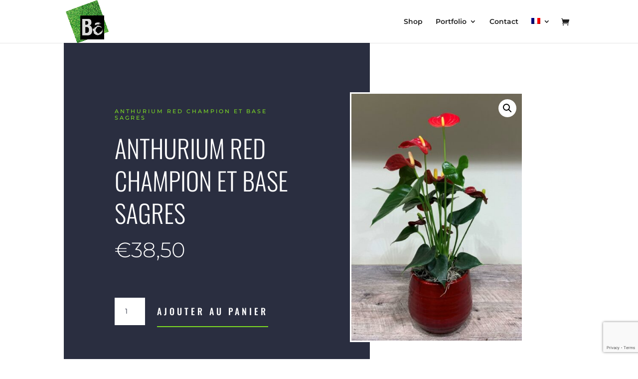

--- FILE ---
content_type: text/html; charset=utf-8
request_url: https://www.google.com/recaptcha/api2/anchor?ar=1&k=6Lc_CJYnAAAAAE7xxa8T9t3ddYCfd0lxaXvY89Qv&co=aHR0cHM6Ly9ib2Zsb3dlcnMuYmU6NDQz&hl=en&v=naPR4A6FAh-yZLuCX253WaZq&size=invisible&anchor-ms=20000&execute-ms=15000&cb=b3q0e1fsjrdf
body_size: 45107
content:
<!DOCTYPE HTML><html dir="ltr" lang="en"><head><meta http-equiv="Content-Type" content="text/html; charset=UTF-8">
<meta http-equiv="X-UA-Compatible" content="IE=edge">
<title>reCAPTCHA</title>
<style type="text/css">
/* cyrillic-ext */
@font-face {
  font-family: 'Roboto';
  font-style: normal;
  font-weight: 400;
  src: url(//fonts.gstatic.com/s/roboto/v18/KFOmCnqEu92Fr1Mu72xKKTU1Kvnz.woff2) format('woff2');
  unicode-range: U+0460-052F, U+1C80-1C8A, U+20B4, U+2DE0-2DFF, U+A640-A69F, U+FE2E-FE2F;
}
/* cyrillic */
@font-face {
  font-family: 'Roboto';
  font-style: normal;
  font-weight: 400;
  src: url(//fonts.gstatic.com/s/roboto/v18/KFOmCnqEu92Fr1Mu5mxKKTU1Kvnz.woff2) format('woff2');
  unicode-range: U+0301, U+0400-045F, U+0490-0491, U+04B0-04B1, U+2116;
}
/* greek-ext */
@font-face {
  font-family: 'Roboto';
  font-style: normal;
  font-weight: 400;
  src: url(//fonts.gstatic.com/s/roboto/v18/KFOmCnqEu92Fr1Mu7mxKKTU1Kvnz.woff2) format('woff2');
  unicode-range: U+1F00-1FFF;
}
/* greek */
@font-face {
  font-family: 'Roboto';
  font-style: normal;
  font-weight: 400;
  src: url(//fonts.gstatic.com/s/roboto/v18/KFOmCnqEu92Fr1Mu4WxKKTU1Kvnz.woff2) format('woff2');
  unicode-range: U+0370-0377, U+037A-037F, U+0384-038A, U+038C, U+038E-03A1, U+03A3-03FF;
}
/* vietnamese */
@font-face {
  font-family: 'Roboto';
  font-style: normal;
  font-weight: 400;
  src: url(//fonts.gstatic.com/s/roboto/v18/KFOmCnqEu92Fr1Mu7WxKKTU1Kvnz.woff2) format('woff2');
  unicode-range: U+0102-0103, U+0110-0111, U+0128-0129, U+0168-0169, U+01A0-01A1, U+01AF-01B0, U+0300-0301, U+0303-0304, U+0308-0309, U+0323, U+0329, U+1EA0-1EF9, U+20AB;
}
/* latin-ext */
@font-face {
  font-family: 'Roboto';
  font-style: normal;
  font-weight: 400;
  src: url(//fonts.gstatic.com/s/roboto/v18/KFOmCnqEu92Fr1Mu7GxKKTU1Kvnz.woff2) format('woff2');
  unicode-range: U+0100-02BA, U+02BD-02C5, U+02C7-02CC, U+02CE-02D7, U+02DD-02FF, U+0304, U+0308, U+0329, U+1D00-1DBF, U+1E00-1E9F, U+1EF2-1EFF, U+2020, U+20A0-20AB, U+20AD-20C0, U+2113, U+2C60-2C7F, U+A720-A7FF;
}
/* latin */
@font-face {
  font-family: 'Roboto';
  font-style: normal;
  font-weight: 400;
  src: url(//fonts.gstatic.com/s/roboto/v18/KFOmCnqEu92Fr1Mu4mxKKTU1Kg.woff2) format('woff2');
  unicode-range: U+0000-00FF, U+0131, U+0152-0153, U+02BB-02BC, U+02C6, U+02DA, U+02DC, U+0304, U+0308, U+0329, U+2000-206F, U+20AC, U+2122, U+2191, U+2193, U+2212, U+2215, U+FEFF, U+FFFD;
}
/* cyrillic-ext */
@font-face {
  font-family: 'Roboto';
  font-style: normal;
  font-weight: 500;
  src: url(//fonts.gstatic.com/s/roboto/v18/KFOlCnqEu92Fr1MmEU9fCRc4AMP6lbBP.woff2) format('woff2');
  unicode-range: U+0460-052F, U+1C80-1C8A, U+20B4, U+2DE0-2DFF, U+A640-A69F, U+FE2E-FE2F;
}
/* cyrillic */
@font-face {
  font-family: 'Roboto';
  font-style: normal;
  font-weight: 500;
  src: url(//fonts.gstatic.com/s/roboto/v18/KFOlCnqEu92Fr1MmEU9fABc4AMP6lbBP.woff2) format('woff2');
  unicode-range: U+0301, U+0400-045F, U+0490-0491, U+04B0-04B1, U+2116;
}
/* greek-ext */
@font-face {
  font-family: 'Roboto';
  font-style: normal;
  font-weight: 500;
  src: url(//fonts.gstatic.com/s/roboto/v18/KFOlCnqEu92Fr1MmEU9fCBc4AMP6lbBP.woff2) format('woff2');
  unicode-range: U+1F00-1FFF;
}
/* greek */
@font-face {
  font-family: 'Roboto';
  font-style: normal;
  font-weight: 500;
  src: url(//fonts.gstatic.com/s/roboto/v18/KFOlCnqEu92Fr1MmEU9fBxc4AMP6lbBP.woff2) format('woff2');
  unicode-range: U+0370-0377, U+037A-037F, U+0384-038A, U+038C, U+038E-03A1, U+03A3-03FF;
}
/* vietnamese */
@font-face {
  font-family: 'Roboto';
  font-style: normal;
  font-weight: 500;
  src: url(//fonts.gstatic.com/s/roboto/v18/KFOlCnqEu92Fr1MmEU9fCxc4AMP6lbBP.woff2) format('woff2');
  unicode-range: U+0102-0103, U+0110-0111, U+0128-0129, U+0168-0169, U+01A0-01A1, U+01AF-01B0, U+0300-0301, U+0303-0304, U+0308-0309, U+0323, U+0329, U+1EA0-1EF9, U+20AB;
}
/* latin-ext */
@font-face {
  font-family: 'Roboto';
  font-style: normal;
  font-weight: 500;
  src: url(//fonts.gstatic.com/s/roboto/v18/KFOlCnqEu92Fr1MmEU9fChc4AMP6lbBP.woff2) format('woff2');
  unicode-range: U+0100-02BA, U+02BD-02C5, U+02C7-02CC, U+02CE-02D7, U+02DD-02FF, U+0304, U+0308, U+0329, U+1D00-1DBF, U+1E00-1E9F, U+1EF2-1EFF, U+2020, U+20A0-20AB, U+20AD-20C0, U+2113, U+2C60-2C7F, U+A720-A7FF;
}
/* latin */
@font-face {
  font-family: 'Roboto';
  font-style: normal;
  font-weight: 500;
  src: url(//fonts.gstatic.com/s/roboto/v18/KFOlCnqEu92Fr1MmEU9fBBc4AMP6lQ.woff2) format('woff2');
  unicode-range: U+0000-00FF, U+0131, U+0152-0153, U+02BB-02BC, U+02C6, U+02DA, U+02DC, U+0304, U+0308, U+0329, U+2000-206F, U+20AC, U+2122, U+2191, U+2193, U+2212, U+2215, U+FEFF, U+FFFD;
}
/* cyrillic-ext */
@font-face {
  font-family: 'Roboto';
  font-style: normal;
  font-weight: 900;
  src: url(//fonts.gstatic.com/s/roboto/v18/KFOlCnqEu92Fr1MmYUtfCRc4AMP6lbBP.woff2) format('woff2');
  unicode-range: U+0460-052F, U+1C80-1C8A, U+20B4, U+2DE0-2DFF, U+A640-A69F, U+FE2E-FE2F;
}
/* cyrillic */
@font-face {
  font-family: 'Roboto';
  font-style: normal;
  font-weight: 900;
  src: url(//fonts.gstatic.com/s/roboto/v18/KFOlCnqEu92Fr1MmYUtfABc4AMP6lbBP.woff2) format('woff2');
  unicode-range: U+0301, U+0400-045F, U+0490-0491, U+04B0-04B1, U+2116;
}
/* greek-ext */
@font-face {
  font-family: 'Roboto';
  font-style: normal;
  font-weight: 900;
  src: url(//fonts.gstatic.com/s/roboto/v18/KFOlCnqEu92Fr1MmYUtfCBc4AMP6lbBP.woff2) format('woff2');
  unicode-range: U+1F00-1FFF;
}
/* greek */
@font-face {
  font-family: 'Roboto';
  font-style: normal;
  font-weight: 900;
  src: url(//fonts.gstatic.com/s/roboto/v18/KFOlCnqEu92Fr1MmYUtfBxc4AMP6lbBP.woff2) format('woff2');
  unicode-range: U+0370-0377, U+037A-037F, U+0384-038A, U+038C, U+038E-03A1, U+03A3-03FF;
}
/* vietnamese */
@font-face {
  font-family: 'Roboto';
  font-style: normal;
  font-weight: 900;
  src: url(//fonts.gstatic.com/s/roboto/v18/KFOlCnqEu92Fr1MmYUtfCxc4AMP6lbBP.woff2) format('woff2');
  unicode-range: U+0102-0103, U+0110-0111, U+0128-0129, U+0168-0169, U+01A0-01A1, U+01AF-01B0, U+0300-0301, U+0303-0304, U+0308-0309, U+0323, U+0329, U+1EA0-1EF9, U+20AB;
}
/* latin-ext */
@font-face {
  font-family: 'Roboto';
  font-style: normal;
  font-weight: 900;
  src: url(//fonts.gstatic.com/s/roboto/v18/KFOlCnqEu92Fr1MmYUtfChc4AMP6lbBP.woff2) format('woff2');
  unicode-range: U+0100-02BA, U+02BD-02C5, U+02C7-02CC, U+02CE-02D7, U+02DD-02FF, U+0304, U+0308, U+0329, U+1D00-1DBF, U+1E00-1E9F, U+1EF2-1EFF, U+2020, U+20A0-20AB, U+20AD-20C0, U+2113, U+2C60-2C7F, U+A720-A7FF;
}
/* latin */
@font-face {
  font-family: 'Roboto';
  font-style: normal;
  font-weight: 900;
  src: url(//fonts.gstatic.com/s/roboto/v18/KFOlCnqEu92Fr1MmYUtfBBc4AMP6lQ.woff2) format('woff2');
  unicode-range: U+0000-00FF, U+0131, U+0152-0153, U+02BB-02BC, U+02C6, U+02DA, U+02DC, U+0304, U+0308, U+0329, U+2000-206F, U+20AC, U+2122, U+2191, U+2193, U+2212, U+2215, U+FEFF, U+FFFD;
}

</style>
<link rel="stylesheet" type="text/css" href="https://www.gstatic.com/recaptcha/releases/naPR4A6FAh-yZLuCX253WaZq/styles__ltr.css">
<script nonce="y-12GJIN0O_hCa4WHDt-iQ" type="text/javascript">window['__recaptcha_api'] = 'https://www.google.com/recaptcha/api2/';</script>
<script type="text/javascript" src="https://www.gstatic.com/recaptcha/releases/naPR4A6FAh-yZLuCX253WaZq/recaptcha__en.js" nonce="y-12GJIN0O_hCa4WHDt-iQ">
      
    </script></head>
<body><div id="rc-anchor-alert" class="rc-anchor-alert"></div>
<input type="hidden" id="recaptcha-token" value="[base64]">
<script type="text/javascript" nonce="y-12GJIN0O_hCa4WHDt-iQ">
      recaptcha.anchor.Main.init("[\x22ainput\x22,[\x22bgdata\x22,\x22\x22,\[base64]/[base64]/MjU1Ok4/NToyKSlyZXR1cm4gZmFsc2U7cmV0dXJuKHE9eShtLChtLnBmPUssTj80MDI6MCkpLFYoMCxtLG0uUyksbS51KS5wdXNoKFtxVSxxLE4/[base64]/[base64]/[base64]/[base64]/[base64]/[base64]/[base64]\\u003d\\u003d\x22,\[base64]\x22,\x22w5DDgCoFRkAtwo/DucOcA8OKLlVADMOJwrzDgsKEw7ZSw4zDp8KaOTPDkEpSYyMYesOQw6ZOwqjDvlTDpcKIF8ORWMODWFhAwoZZeQJ4QHFZwo01w7LDmMKgO8KKwoDDpF/ChsOkEMOOw5thw58dw4AKSFx+Vy/[base64]/HcKXwpZSw5ZoKVLChcObwpfCu8OuwqDDv8ObwqXDu3rCn8Klw7BSw7I6w7rDvFLCowvCpDgASMOSw5Rnw53DlAjDrWPCtSMlIGjDjkrDonoXw506cV7CuMOEw6HDrMOxwp1tHMOuIcOAP8OTUcKtwpU2w6YzEcObw6M/wp/DvkMCPsONbMOmB8KlKyfCsMK8EyXCq8KnwqfChUTCqkouQ8Ogwp/CizwSTxJvwqjCk8Oowp4ow4Ycwq3CkDUMw4/Dg8OKwqgSFEnDmMKwLWlZDXDDnMKfw5Ucw5ddCcKEZXbCnEIyTcK7w7LDt0llMGAgw7bCmjVSwpUiwovCtXbDlGt1J8KOcFjCnMKlwpALfi/DtBPCsT5ywpXDo8KaTcOJw553w4bChMK2F0k+B8ODw4rCpMK5YcO2QybDmW07ccKOw7vCkCJPw7g8wqcOYF3Dk8OWfgPDvFBZd8ONw4w7UlTCu3PDlsKnw5fDqhPCrsKiw7diwrzDiDV/GHwpEUpgw7kXw7fCihPCrxrDuURmw69sF2wUNRLDm8OqOMOPw6AWAQ5EeRvDlsKgXU9EQFEiQcOXSMKGFAZkVzbCksObXcKQIl91aRpIUAwwwq3DmxFFE8K/wqLCrzfCjgJKw58Jwpc+Akczw5zCnFLCq3rDgMKtw55Qw5QYTMOJw6klwobCv8KzNHXDiMOvQsKtJ8Khw6DDh8O5w5PCjzLDlS0FNxnCkS9EL3nCt8OHw74swpvDssK/wo7DjzIQwqgeFHTDvz8fwpnDuzDDsGpjwrTDkWHDhgnCtcKXw7wLPcOMK8KVw6rDgsKMfV0Uw4LDv8OQAgsYU8OjdR3DnQYUw7/[base64]/CksKqwpbCpsKZYmzDlsK0w41XDj1uwq4OAcOWCMKjJ8KAwqZ+wpzChMOow5Rof8O/wo/[base64]/[base64]/w5HDuEtvwppCw73CvMO8w5rDm8OwAlMnwoFpwrZ/[base64]/[base64]/CqsK4WcOONMK/[base64]/w4c/[base64]/Cq8OMwqZSOcOqPgDCncKCw6/Cu8KrwqcRf0bCvkTDsMOPGCINw6/[base64]/[base64]/DqsKKJA3DnMKBwo7CnMOPRFHCoXTCn2I7wqTDuMK+J8OVB8KFw4UDwpvDjMOrwoIHw7zCrcKJw7nCnz/[base64]/CksOawqh6w4XCjGXDmMOkI2Rfwo7CgGY4DcKdacOIwoLCrMK/w7TDtnTCj8KiXmQnw4bDlX/[base64]/DsALCiRY9wodJQSzCgcOqw6oUfErDo0XDlcOGDm/Di8KVIwN9J8KPFRZOwrvDuMODXmkqw5pwQg4Mw6N0L13DmMOJwp0JJsOJw7rCqsODAiLCl8O/w6DDigXCr8KlwoYKwoxMHS/DisKGIsOHXSzCksKSH2TCpcO+wplVVxsxw7EbOlNRXMOqwro7wqrCncOEwr9aZSfCnUU/wo0Sw7Ikw5Ubw44kw5XDssOcw5ZVccKXFSHDmcOpwqFvwoHCnlLDg8Ouw58vIixuw4vDmcKSw4FNV20Pw7XDknHCpsOSKcK3w6DCl0x3w5dgw78tw7/CvMKkw5tfaVTClAPDoB7Ck8KjVMKYwo49w6PDpMOOCQvCtHvCjG3CiVrDosOnX8O5ScK+c2HDg8Kiw5bCpcOqXsKsw7PDoMOsScK1NsKmIMKIw69FTMKEMsOow6/[base64]/wo4Rw51KakwLN3knwrY1fRnCqMKow6t/wo3ClFbDrSXDvcOYw6zCjzbClcK9YMK+w4NxwrHCuX4+Uz0/OMOnAgABM8OJBcK/RBHChAzDicKWOx5uwoMew6kCwr/DqsOVXmIoGMOQw6/CsGnCpXzCpMOQwpTCi2YITjhow6JKwrbCuB3Dix/Clxtowr/CpU/CqWDChg3Do8O4w4M+w4JRDXLCnsKIwq4Fw44DGsKpw77DicODwq/[base64]/CmMKVw70fw5FDNMOJwo7DssK5HMOvwpvDriLDvQ7ChcOMwrHDrD8JHAZvwqrDlhjDj8KLLCHCoD97w7vDujbCmwIVwo5xwrLDmMOiwrJuwo/CsiXCpMO9wr0QPCUew64mB8KRw5LCu3TDmGrClgLCq8Orw7djwoLDlcK5wrLCkw5sYsOtwozDjcKlw487LkXDjcODwpQ/ZMKJw6fCqMOgw4fDrcKMw5fCnCTDlcKQwoNnw7dBw6UmCMKTccOZwr4EAcKHw4/DicOHw7QRCTMXZSbDn0/CuFfDomfClxEkTMKEcsO6YMKERQdSw5AOBD/[base64]/Dn8OqOcOBwqdcw5BKC8OVw6F7wps9TXduwrBRw5vDtMOlw6opwqDCrMOfwoBuw57DoSbDrcOfwonDtXk4YcKSw5bDu1pKw6Rda8O7w5sqAsKiLxZ2w5w0T8ObKUcrw5QSw6RtwpIOTzAGChXDgMKOVFnCuE43w6/DksOOw43DvULCr37Ch8Oowp4GwpzDmDY3AsK5wqwFw5jCi0/DoBbDp8Kxw5nDmD7DicOswrfDrDLDj8ONwp7DjcKSw6LDiwAqdMOKwpkCw7vCv8KfQTDCjsKQTWbCqVzDlTQrwqfDpxHDsnfCrcKPE0LCkcK0w5xvW8OMFxQTHgTDrHQlwqFdEijDjV/CucOjw5wxwrpuw6B6OMO3wqR6PMKLwpsMVBQyw5TDnsK6JMOgTRM/wolKYcK/wqh0HTphwp3DpMOAw5wJY0zCqMO7OcO0wrXCm8KNw7rDsXvCjsKdAQLDmnzCg2LDoRF3bMKJwqjCuDzCnVoEXSbCoBtzw6fDi8OKZXo8w4tbwrc+wrvDh8O1wrMFw7gOwqrDjcOhCcOrRMO/EcOvwqXCvcKFwpAQe8OAdk5ywprCq8KhTFtjWnJhehd5w4DChwg1DQQbflPDny/DlFPCtXAIwo3DozMsw7nCjivDgcO5w7sYKCMWNMKdDWDDkcKJwo40RAzClXYxw5nDicKjXMKuPCrDhFMZw7kfwpEBLMOtPcOLw4LCj8KPwrlyB2R4SEXDkDTDuD7Dp8OCw6Y+QsKPwrfDt3sbI3zCrh/[base64]/w6rCoDLCoxVzekXCnRo4wprCiMO0w6XDhBQsw6zDmcOEw7TCngM/ZsK1wotGw4ZfD8OaCT7ChcONO8KzNFTCt8KbwrgVw5IcI8OYw7DCgEMtwpbDtsKQIXnCsgoiwpRpw6fDsMKGwoQ+wq/DjXw0w4Fnw6JXZy/CqsOvKMKxMsOeb8OYZcKqID4jalgBaE/Cj8K/[base64]/[base64]/wofCmhrCtEbDpcKyaiwsEsKMAMOGwpdEL8Ozw7LCuDLDpjLCiDfCp1ldwp5iNlxxw4DCm8K9dUDDvsOtw6nCmjR9wo8uw7jDhAHCg8K/CMKfw7PDq8KAw4LCtELDnsO1wppZGVPDisObwp7DljpSw5xTehrDhSZqMMOPw4rDlkJSw7spPFDDv8O+RWN+ZiQHw4/DpMOoWljCvSBzwq8Tw4rCksOfHcKLIMKBw7lHw6pWL8K6wrXCtMK9cA3CjHDDtBwvworChD5UN8K2SSR2Mk9KwrXDocKrIzV/VAvCmcKSwo9JwovCn8OdYMObZMKOw4vCgCoZNX/DhzcawrwXw7nDi8Kseh58wr7Ct1pvw6rCicObDcKvVcKhRwlNw5PCkDLDjAnDoXRaVsOpw6ZOaHJIwr1LSBDCjDUPesKzwqTCkjVJw43DgyLCncOAw6vCmmzCo8O0JsOQw7bDpHPDrcOvwo7DlmzCsyd4wr4RwpoYHG/Cp8OZw4nDusOyXMO+AynDlsO8dDo4w7QHWTvDvSrCs3I/OcOKaGbDrHDDucKswq7CgMOdWXknwpbCrsK6w58PwqRpwqrCthrCtMO/w7pJwpNwwrNwwrNYBcKfBmHDg8O6wqzDmMOGF8KAw7nDkV4ofMKiXVHDp3NMQ8KbYsOJw7ZcUlxLwo5zwqLCqcOjBFHDgsKEcsOeOcOewp7CrSRqVcKbwqpzKF/CgRXChxDDnMK1woR4BE3DvMKOwonDtQBhOMOaw6vDtsK/SCnDqcKRwq1/OG1jw506w4TDq8O1D8Ojw7zCkcO0w501w5RnwrgKw4bDqcKpV8KgTkbCjMOoYmc/C1zClQpMZwDChMKNcMO3wo4Rw7sqw5Z+w53CpMOOwpNsw4DCuMK9w5Fmw6vDu8OjwqU+NsOtdMO5Z8OlP1RTBTXCpsOtEcK6w6nCpMKfw5fCs0cewonCsyI3O0PDs13CilTCtsO/YAvClMK/TgEDw5vCkMKwwpVBWMKJw5sEw5VfwoEcJnt3fcKdw6tMw4bCm3XDncK4OxLCnA/Dm8KywrRrWRVILSPDoMKvBcKyPsK4XcORwoc4woHCqMKzJ8Oywo0bT8OxRljDsBV/wr3Ci8KGw48sw4jCgcKrw6QYIMOQOsOMLcKnKMOeJRjCgzFfw50bwpfDknwiwq/[base64]/[base64]/[base64]/DrmImWghXwq7DmcO/wr/Ckk7DtnHDlCzCulXCiA3DjXE6wqU1dBTCh8KhwpPCocKOwpU/Hx7CtMKawo3CphsKesORw5vCnTgDw6EpMW8iwqwPCk7DpFIdw7UwLH45wqHCgloVwpRgDMKseQTCvnvCtcONwqLDjcKnLsKiw4gxwrzCucK3wrlTA8OJwpPCmcK/IMK2QD3DnsO+ABvDkXFiP8OTwqDCm8OGFcKAasKFwqDCrk/DvA/CuTHCjzvCsMOHGg8Iw7tMw67DqcK8JlTDlXzClD4Xw4DCqcOAdsOdw4A/wqJSw5HCq8OeecKzAHjCtcOHw7LDkQLCj1TDm8KUwoNgLMOKaFM/[base64]/YMK/w73DnMK8f2QeLsKdwo7DgWFQwqrCiQXCqcOPPsOQNj3DnT3DkSzCtsOvOCbCtT1uw5ImB1toJMOGw4c4BcOgw5XCp3DCl13Dj8KywrrDnjhzwpHDixF/O8Oxwp3DrTnCi38qw6vCrFExwqfCusKMesOsa8Krw4XClXN3bnfDoXhaw6ZfWRrCtzw7woHCscO/[base64]/Cl03DoMKHCsOQwqfCnyLCrw19X8OjMAoKJsObw75Pw5gVwo3CqMK2Nyl5w6DCqyrDosOjdzhlw7DCoz/CjsKAwoHDtV7CnAs9FW3Dgys8FcKuwqDCiEzDiMOlAgbCjR5IFXxfScKQX0TCp8K/[base64]/Ci23Cg8ONw5ECGHscwqEgw7lnw4nClA7CscO7wrtjwrcxwqPDjEZTElLDtx7CuVJbMSUeccKYw71hFcORw6XCisK3IMKlwrzCscKuSg53EHTDjcO3w4pObz7DhhgCLjtbEMOcPwrCtcKAw4weeglNTR/DgMKiU8KOEMOXw4PDlcOuLxfDq2bCgUY3w7XDicKBX2vCk3UNRXfCgC50w5d5CcOrNWTDtxvDpMK2WEptEwrCvi0mw6gzQl4GwrdTwpI4TULCvsKmwq/Csis6c8KKZMKLbsOERGUxF8KrE8Kzwr8gw6DCvDNQFQ7DjTRldsKOJHtGKQwoM0ApJUXCk2fDiVrDlCshwpYgw7J4QcOwU1wVKsOsw4bCj8KXwozDryEowqkQWsOqJMOJTmXCrG5zw4pVMzHDvh/Ck8OQw7zCgEpOTD/CgDFjY8OfwpoGMjVEVWRDF38UAFnDoSnCkcKoG27DvSLDrUfCtC7Do0zDmirDv2nCgcOqKsOGAHbDkMOXHXIMAkRbeTzDhUIxUhZOaMKdw4/[base64]/Dq8KbFkErW2Eww7F2McOjL8KeawFcXmFRw53DgsKOwrZ+wrHDrmsMwpUTwrzCvzDCuxBjwoHDjD/CgMKkBCNcehHCoMKzcMKlwps6bsKBwp/Cvi3DicKIPMOHEhnDpAwIwrvCvz7CvD8CdcKcwoHDqyjCpMOUBMKYeFQVXsOiwr1zWRzDgxnDsnw0K8KdCsOCwqjCuSnDqMOBQRjDtCjCmFoBXMKDwojCuCLCnlLCrF/DiAvDsGfCsF5GBDXCjcKJOsOuwo/CvsORUSw3wrbDl8KBwoguSVI5acKJwrtKbcO5w79ww4vDscK+B2lYwqDCvCRdw7/Dv2ASwqgZwpsEMUrCpcOVw5jCncKKSnDCiVjCvMKICsOywpxtYmzDiGLDhkgBbMKhw6hsaMK6NBXClWrDsQATw7NNMgvDgcKuwrYswqrDi0HDjUZwLCNFNcO3fnAEw61jDMOZw5VHwqtZTkh3w4wXw7TDpsOJMsKfw4zCtDHCjGscQRvDh8O1NXFlw7TCqx/CpsOWwpQDaTTDiMK2GDLCssK/NkUnb8KRUMOyw7JiS1fCusOCw5PCpjDCkMONPcKObsK8I8OmOCF+E8KBwrPCrF0DwoRLD3zCo0nDqmvCocKpFhIhwp7DrsO8wrLDvcO9wpE0w68tw58Mwqcywo5CwpbCjMKUw69mwoE7bmvCk8KNwrwdwo1Uw5xbe8OESsK/[base64]/w5Ilw6TCuj03w5dgw5jDjATDlAkXHsOyKsOCaw1OwqNZVcKgEMK6KypbVXbDnQbClRbDhirCoMOHVcOsw47Dog10w5AQfMKTUhLCpcONwodtQ1Yyw6UJw78fXsO0wpZLKm/Dn2cLw5kzwrtlS0cww6vDqcOuWjXClyDCocOIX8KcDcKsOlI4eMKtw7rDosKxwrNyHsODw45PFQckfTrCisK6woViwocZGcKcw4g3L2lUPgfDjRtfwqTCgsKDw7/CimdTw5wkdT7Cu8KqCXtQwpvCgsKOUSZlFkzDpMOew5IGw7vDrsOoMGozwqBoasO0fsK8SCTDkwoew6V8w4/DpMK5MsOfVwYUwqnCrn11w57DqMOlwpnChWQuRjzCjsKqw61/D3cVIMKFE0VLw6lzwp4FQUrDusORKMOVwoRPw4F0wrklw5dowo4Dw6fCvQfCuHR9LcOWJ0QFa8ONdsO7S17DkhIDDTB5ASdtAcKzwp1sw7MDwp/[base64]/W8Oiw5/[base64]/[base64]/DgcKBUzLChhzCgz/CvMOlHw7ChMOww63DiHHCn8ONw4/Dmj1tw6/Cp8OSPh9Hwpw8w6IBGhrDgVxMY8OUwrhjwrHCrD5DwrZ2WcOlT8KtwobCr8KewoPCuncCwq9QwqXCiMOnwp3Dr2jDrMOnFsO0woPCoCwTf3Y9HCfCv8KswplHw6t2wos1GMKtLMOxwojDjE/Csz4Pw5VNMDzDvsKswpQfVFxaC8KzwrkuacOHbkdMw648wrwnHiDCj8OUw4vCr8OZaiBSw73CksKiwpLDhlHDlEDDmizCt8OJw5MHw5EEw4jDly7CrAoQwpkJYHTDiMKZPUTDlsKKMR7CucO7XsKEdyTDvsK0w5/[base64]/wpbDqcO2b0fDlWx9wpHCvRAsw4rCjkDCsEIJXFEgWMKUJko5bEzDu0DCh8O7wqrCqcObAEHDkWnCjhQaeyrCk8Oew5lcw5VTwpJUwq4wQCnCjHTDvsOzWcO1AcKDayIBwrrCuFEvw6XCtjDCjsOMUsOqQSPCj8OSwpLDmsORw7ZUw5LDkcKRwr/CmS9nw7Inam3Dt8Kkw6LCicKyTVAIGSkxwo0HRcOQwr4ZPMKOwq/DhcOxw6HDn8O2w5QRw6vCocOVw4xUwphjwqTCjAgNd8KgVU53wqDDo8OLwrJfw7JYw7/Cv2Q/[base64]/w4lNIsK0acKnVQJuwpVlw6zCnG3Cu8KSwobChMKfw5PCnWsGwrTCkxAEwrnDsMO0H8OVwo7DoMKaYl3CsMKmZMKOd8Oew4p6D8OURHjCtMKIKzTDq8O+wo/[base64]/DnMKtwovDvsKdwrzCokJYB8K6wrTDrH0ow4rDncOkJcObw4vClcOnSXZNw7bCjwABwrnClsKze3RJWsO9TTjDgMOQwpHDiV9bKMK0KnbDoMKfLQc6SMOFZ24Tw5rCp3w8w5NuKS3DrMK6wrLDmMO+w6XDvMOQXsO8w6fCjcK/Q8O8w77Dq8KnwpvDoUcXPsONwonDvsOTw4EDGzwhSMO0w5jDijZaw4ZZw4bDnGV4wp/[base64]/Cv8KHw5QgwoXDrMKIwqFkw5fDsxdww5UyEcKGR8OTNsKbw4vDgsObVxrDkxoMwoQ6w7lKwpQSwppbD8O5worDlRg1TcOrKUHCrsOSIlbCqlwichPDkg/CgRvDu8K0wo0/wqISbFTDrxEbw7nCmcKQw5g2fcOwPU3DoCXDgsKiw7IkdcOfw4dvUMO0wo7CksOyw6HCusKVwrhQw5YKR8OWwp8tw6fCjXxoR8ONwqrCvzF2wqvCqcKBABViw4F+wrLClcO2wo8dB8KlwrUQwoLDosOMTsK8I8O2w6g/KzTCg8Oww7tIIjnDgUbDqwkew4TCsGojworCkcOPL8KYAhMBwp7DrcKPJkzDv8KMCknDq03DgBzDqAMofMO2RMKmGcODw4VUwqoawprDkcKdw6vCkSTCk8KrwpYpw4zCgnHDnUgeNQt/ATrDj8OewqceVsKiwo59wqlUwokvfsKRw5fCsMORMSxFK8OpwpR/wovDkBZeOsK2d0/Cs8KkLcKsL8KFw7Z1w6MRRMKEOsOkIMOTw4HClcOzw6vCnMK3PmzCl8K0wrg7w7zDlVt/wrZxwqnDjRsaw5fCgUd/wo7DkcOJMQYGE8Kyw7RAb0/[base64]/DlcKBV3zCmS5jL8O6woQOw7rCnsKMORvCqyQpFMKRM8K2LwE9wq8hBcKPIMOwE8KKwqk3w7pZfsO7w7JXDCh8woNPbcK1w5ttw6Rhwr3Co0pJXsO5wosxwpE0w4vCk8KqworCpsKuMMKCZjZhw7ZZT8Klw77CrSjDk8OzwprCvcOkUy/DiUPCgcKse8KYAFEZdEkTw63Cm8OOw60Mw5I5w5RTwo1fPn4CA0dcw67ClmMce8OjwqDDuMOlc2HCtcO2XFcawr9hCsO/wpDCi8Ocw75ORUkCwo5/VcK1DinDoMKfwowNw7rDi8OoCcKYFsO4ZcOwKMK0w7DDk8OZwrrDpAPCrcOVU8Ojw6AnDXnDlhHDkMOjw4/CocKbw7LCrH7ChMOWw7F0bsK1f8K9a1QpwqN0w6oTTWgTN8KIRH3DpiPCp8OBYgvCkxvDkmQINcO7wrTCn8OBw7MQw5FOw6ktbMO2DMKwccKMwrd6dMKbwpAxISfCmsOgbMKNwq3Dh8OKC8KMOX3Co11LwplLWSTCtCsTOMKOwo/Dv3jDjh9eM8KndjjDjzLChMO2NsObwo7Duw4wDsONEMKfwo42w53DknDDrzkDw43DvMOZYMO1OsKyw6Zaw78Xf8OmE3V8wooWUxbCgsOowqJQJcOFw43CgVhtccOOw6jDnsKYw7HDoklBZsKBNcObwqAaZRMlw6Miw6fDgsOsw64wbQ/Cu0PDtMK2w4VUwo58wqzDsX1aQcKuegVLwpjDqhDDqMKsw54TwoXDu8OJCHgCbMOowoTCpcOqOcOdwqJ8w5YQwoRLCcK5w4fCuMO9w7LDmMOwwpcmI8OFEVzDhTFIwoJlw6JwM8OdCBh+QQzDtsKaFAYRQDx4wqomwqrCnhXCpGJIwqY2H8OrZMOTw4BUFsO/TUI/wqbDhcK1UMOQw7zCuFkCQMKQw7TCrMOYZgTDgMO6ZsOEw67DvsK2BsOiDMOEwrXDkXUZw48fwqjDq0x0TcObZw9uw5TCmjLCu8OxV8O+b8OBw73CpMO7S8KjwqXDrcOlwqURflElwpjCksOxw4hNZcKcWcK0wo9/[base64]/ClsKvKVzDu3DCgMOMVMO4w4vCshBVw5E/E8KkTDFLX8Ojw6YgwojDqEN/[base64]/[base64]/w4VJZcOSLsKYw47DiyLDucOUwr/[base64]/a8K9QHx4M2NXNMObw5XDgsKow5XDqMKmEMO3SGh7PsOfQ1QTwojDsMORw4PCjMOxw4sEw75iGcOfwrnCjA3Do081w5VSw69ewqPCvGUANkR0wrNiw6/[base64]/wq7ClcOSwr/CqAPCvlw/J3FJw7rDusKuVijDq8K0w5Z6w4LDr8KYwpXClMOnwqvCtcKtw7fDuMK/LMOoMMOowqjCjiRxw7jCkDorf8OzDlIeK8Knwp1ow4wXw4/CuMOXbnRWw6pxSsOPwpEBw5jCgXTDnmfChUZjwpzCjkgqw6JUNRTCg1/DnsKgJMO/bW02Q8K6OMKsFUzCtTTCt8K/[base64]/HMKYXsOEYsKuw509WAzDssKnw5MRYMOaQFrClsKqwr3DrcOeVgnCizUDbsO6w5HCmFPDvFPChCLCj8OZNMO/w7ZBKMOEbT81LcOxw5nDnMKqwro1dFHDgcOQw5jCnXvDrzbCk19+JsKjUMKHwpXDpcOQwo7DuXDDk8KzZMO5LGfDnMOHwrsIXD/CghrCuMOOa094wp0Ow798wpBWw7LCp8KpTsODw4fCocO7bzVqwqcew5xBM8KKCW5FwqZVwr/DpsOBfwIGLMODwqjDtsOcwq/CmiAWBcOBVsKSdQUZeD3CnxIyw63Dr8K1wpPCnMKbw6vDh8Kpw6YGwpDDn0kcwpkhSgBFdsO8w5PDngnDm1vDsAE8w6XDiMOfVl/CvyRhfXLCtlDDp10Bwolew4vDg8KQw4XDtFLDmMKzw7nClsOywp1qDcOnH8OaOCRWGE0eA8KRwpF4wrhSwoYPw74Xw4NlwrYFw5jDlcKYKy5Sw5tGZQjDtcKJP8ORw6/[base64]/DvDBFKcO7wq7DmMO0w7QMM1fDlFAcwpHDmh/Cu0NVw6TDssKFFn7DrVzCoMOaBjDDjzXCncOWKMKVZ8Ogw5bDusKwwqQxw7vCi8O+cDjCkQ3CgGrCi1I6w5DDmmNWfnIIWsOEQcKWwobCocKUOcKdwoo6CsKpw6LDnsKywpTDmsKiwojDs2LCkjnCp2xAP1fCgQPCmhPCh8OCL8KuTVMgKmnCq8OzNG/DjsOFw6TClsORUjopwpvCkxfDocKAw6Nlw5AOGcKCMcK1b8KtYibDnFjCusOzO0c+w592wrp8wqbDpFsxRUgoQcOyw69DOBnCj8KQHsKSCsKIwoFRw5XDowjCpUbCkyPDncK3IsKaKWR/XBBgf8K5OMKkHMOWJlkCwp/Dt0nCusOzcsKPw4rCi8Opwq4/F8KIwq7DoD3CiMKVw77DrVREw4hYw77CuMOiw4DCtmPCiD0iwqrDvsKzw7Ydw4bDlBkpw6PCsGJ4ZcKzDMOPwpR1w79xwo3CusOMPlpUw4wAwq7CgULCjgjDs0PDhT8MwpwgMcKHT37CnwEQZiEvX8K5w4HCgBxawpzDqMOpw6HClwd/awY/[base64]/[base64]/CpsKbwo3Ds8OHW8OfwodIGRlQwpTCn8OTw5w0w7DCvcKRHxrDuiXDhXPCq8OAQ8OSw45Xw5Zbwptzw5gNw54Uw7nCpMKzcMO0wrPDu8K7R8Kvf8KlMMK9PcO5w47Dly8/w4gLwrAcwqzDnXzDn2PCmjfDh2nDqCHChzBaTHsUwobChSvDhMOpKQ0EaiXDicK6BgXDoCLDhDzCkMK5w63DhMKoAGTDiBELw70gw5USwo5KwrsURcKlIxpTJnHDucKsw6V3woUnK8O3w7dMw6jDvSjCn8KhccKpw5/Cs8KMSMKMwrDCtMORdsO6aMKIw67Dv8OBwpgfw54UwovCp0U7wpXDnTvDrcKuwqV7w4HCn8OVdn/[base64]/Dpg8Ufx/CmMOnbcOlwqLCj0HCq1VPIMO8w4xew6tyFDMjw5zDqsK7TcO5SMKQwqx2wrnDp07DlsOkEGvDvwrDssKjwqZRZWfDrmN8w7lTw68aaXHDoMOWwq88Dm/DhcK4bgPDtHk7wrPCqi3Cr0PDhBQ5wqHDuh3DpRt9Pnlqw4fCmhfCmMKScRJpcsOoNVbCvsOCw5rDpi/Co8KvXXMNw69LwpcLUQPCjBTDvsOHw4Y0w67CtjHDnyN5wrPCgQhAFDkIwoUtwpLDj8Orw64xw7hDeMOJTX4ZEDB1QEzCmMKjw5AAwoodw5TDlsO6NcKCacKxAGDCh17Dq8OneSI/[base64]/DpMOfw70WwpxlHgAmwqDCuiPDvsKOw5TCv8OZwqnChsOPwrIFV8KeBDDCtk3DksKAwq1IIMKMJmHCuy/DucOxw4fDtcKCWCDDl8KBEyXCr3EMasKUwozDoMKTw7odIQ1zSFTCkMKuw40UesO3OH3Ds8KvRWLCtMOPw5Q7e8KbOsOxIMK+LcOMwo9jw5bDpxhewqkcw77DnyAZwqnDr2VGwqLDs19HBMO/w6l6wrvDuk7CgE0/wp3CisOHw5bCkcKGw7Z0InQodlLDsQ4MVMOmUFbDqcOAZwtRdsO2wrwfDj8ldsOww7PDgBnDpsOYacOcccO/NMK/w5l4PSY0ZiMbaBxHwqfDqWMPXDoWw4Bpw5cXw6rDljlRbDdODnnCmcOcw4l2fGUtPsO6w6PDpjTDrsKjE2zCvmAFSAoMwpLDuzFrwqkXexTCrcOXwrLDsRvDm1/CkBwHw4nChcKpwoEEwq1XJ0bDvsKAw6PDkMKjdMOKHMKGwrNxw7FrdVvCnMOawojDjDFJdEjCu8K7W8KAw5gIwqfCnXgaFMOQZcOqe3fCoBEKTWPCuWDCvsOsw4ZBUMOrd8Onw6sgAcOGC8O7w6TCvnXCoMKuw7JwTMK2Fz8/ecK2wrzCnsOJw6zCsWUJw5xBwpvCrmYgCm9Mw7PCm3/Dk3cIN2cuGAZOwqLDkgBmAAJIfcKbw6Unw4fCt8O/[base64]/DghXCizorw6rCn2VvC1F4Z3rDqmM8MsOCeF7Dt8OaHsODw4BHHcKvwrrCs8Ofw7fCvzjCgXZ7MzwOCFYgw7vDqRpGVj/CinhFw7HCt8O8w69yJcOiwpLDrGshGcKrHTPCnCXCkEE3wqrDgMKhLjdmw4rDji/CmMOrM8KNw7gHwrUBw7xdS8OZM8O4w4/CtsKwOi1Rw7TDucKQw6QweMOgw6nCsxjCh8Oww4g5w6DDgMKOwozClcKiwpTDnsKXwo11w7LDsMKlSFkjC8KewoTDkMOww7EwOicdwr1iTmXChy/CoMO4w5bCscO8CsK6EVHDuHRwwp8PwroDwo3CiQTCtcKjZSrCvh7Du8K+wq3CuhfDgl/Cs8OowopsDSPCqEcjwrBJw5F7w4RDKsOjDABUw7fCp8KPw7/CgBvCjQjCp3jChXzDpB1+XMOqDFlULMKnwqHDi3EGw6zCuFbDqcKiAMKAAkfDvMKnw6TCugXDiTkgw5bCjl0BS1IXwqBTIcOOGcK5w4vCsWHCmTfCusKTWMKnFgRSVTEJw6fDkMKtw63CpFp5RgvCiD0nD8OebjRdRDTDl2rDmCYBwog/wpUsZMK4wrNrw41cwrxgccKaVGErAwjCvFbDsTI9QzsmXBrDrsKVw5kvw6zCl8OPw5RDwpXCn8K/CSxmwo/CqwzCmFJpfsOWesKSwoXChcKLwo7Cv8O+UA3Do8OwZmvDjGFfQ05KwqcxwqQ9w7TDgcKOwrPCscKRwqcqbAvDk2Inw6/CqsK9VH1Ow49Ew5t/w6LCl8KUw4zDicO2bxJ6wrw9wotSfUjChcKsw7cnwoRkwrZvTTHDqsOwAHE5TBfCvcKAVsOEwqvDiMOXUsKnw5FjFsKgwqw6wpHChMKab0dswo0sw5V4wpAYw4PDm8KFXcKWwpB7PyzChmMJw6wbclkmwqAsw7fDiMK2wr/Dk8K8w5QSwoBxOXPDn8K0wqzDmH7CmMOSTMKQw5XCtMO0XMKHN8K3SQDDssOsbnDCgMOyGsODMjjDtcOyQsKfw6V3dMOew6LCj3sowr8qYWhBwobDqz7CjsOlwqrDl8KHLAJ1wqXDmcOFwo/Cgk3CujBcw6tyV8K/a8OSwojDjsKDwrXCl0fClMObd8KyDcOXwqDDuEdYbWBfW8KXfMKoPMKswqvCrMOvw5ZEw45Uw6rDhi9ew4jDknvDvSbCrQTCtTkHw5fDpcORJ8KCwpkyYQEOw4bCk8O2Ew7ChEh0w5BAw6lOasOAQ08gVcKzOnvDjgV2wqxJwq/DhsOyVcK1OcO9w6FVw5jCs8K3T8KEUsOqZ8K+NUgOw5jCp8OTdAfDokfDjMKkBHsHKGkCBxrDn8OfEsOcw4gLD8K4w45lIHzCo3zCm3HCgXXDqcOsSUrCpsOEGsKxw74nQsKlMxPCscK6aBo4VsKEATE/w4ZzBcODJDfCicOEwozCs0ByUMK8AB4xwqxIw7fCsMOuV8KEWsOywrtBw5bDkcOAw67DtH8DB8ObwoRAwqPDiH8ww5/DuyLCt8KJwqYRwpbCnyvDrD0lw75LUcOpw57Dl0rDtMKGwrjDtcOFw5scEsOmwqcsFMO/[base64]/CiMOow7gmw4Acw4Nhw73DtQU8XVrCrnB8M8KtBMOgwqbDgiPDhGjCoiQgD8KrwqB0KCbClcOUwr/CvibCkcOyw47DmVpQOSfDmBrDscKowqEqw4jCrm0ywqHDp0V5w7/DhFYQCsKaRcKjFsKYwpROw7DDv8ORbVnDiAzDtjfCkFjCrk3DlH7Csz/CvMK2PsKtOMKFLsKHWVnCjSV2wrbDmEh3I085HQTDq03CmRnCo8K/W1pgwpR0wrIZw7fDh8Oddm8aw7TCg8KawoPDisORwpnDgMO5c3DCmSVUJsKhworDoGEmwrZTQW3CqytJw4XClMKES0vCvsKFTcOGw5TCsz0XKcKXwrfDu2d0O8OPwpdYw7R4wrLDvwrDjmUvMsOfw6sDw484w68rQcOjSS/Dl8K1w4MXGsKrecKuCEbDtsKDLBE9w4A4w5TCu8KwVyLCjMOpdcOrfcKEZMO2UcOhB8OAwpXCnCpYwpsgT8O3LMKawrtew4hUTcO8QsKCdMO/MsOdw5AnJkjCsVrDq8O4wprDiMOuRcKNw6bDqMOJw5RpNMK3DsOFw6wswpRfw4x+wo5dwpfDisOVw7fDkVlWV8K3YcKHw6VRwoDCgMKdw5ZKAXkCw4fDvmYuGwDCkj1aTsKHw6I0worCuBRpwo/[base64]/aDLCisKcw5kNw7RkEBnDq8K5R8KSdVAJw7FNO2fCjcKDwr3DjMOqaEzDjibCiMO8YMKHC8Kjw6bDkMKTJWBDwr/CqsK/CsKcJGHCtQ\\u003d\\u003d\x22],null,[\x22conf\x22,null,\x226Lc_CJYnAAAAAE7xxa8T9t3ddYCfd0lxaXvY89Qv\x22,0,null,null,null,1,[21,125,63,73,95,87,41,43,42,83,102,105,109,121],[7241176,893],0,null,null,null,null,0,null,0,null,700,1,null,0,\[base64]/tzcYADoGZWF6dTZkEg4Iiv2INxgAOgVNZklJNBoZCAMSFR0U8JfjNw7/vqUGGcSdCRmc4owCGQ\\u003d\\u003d\x22,0,0,null,null,1,null,0,0],\x22https://boflowers.be:443\x22,null,[3,1,1],null,null,null,1,3600,[\x22https://www.google.com/intl/en/policies/privacy/\x22,\x22https://www.google.com/intl/en/policies/terms/\x22],\x22/gXKIZ4eoIth7Z8WMf231anFL9hqNbD5ICFpJAiUfho\\u003d\x22,1,0,null,1,1762960997851,0,0,[169,109,127,37],null,[64,196,242,200,209],\x22RC-khBfdCMBzRJqFg\x22,null,null,null,null,null,\x220dAFcWeA6ASP5VD9h7ZY2tqzgwd3p1ypFkRxdACyyYTPPZrNDjiJrK_2TXsYbQINwWZXv-_6W1xO6Jl-G2BrPXPoAYJ2sNjTTGXg\x22,1763043797709]");
    </script></body></html>

--- FILE ---
content_type: text/css
request_url: https://boflowers.be/wp-content/et-cache/global/et-divi-customizer-global.min.css?ver=1734714934
body_size: 104
content:
.woocommerce-checkout .woocommerce form .form-row label{color:#000}.woocommerce-checkout .woocommerce form h3{color:black!important}.pa-image-4-3 .et_pb_image_wrap{padding-top:75%;display:block}.pa-image-4-3 .et_pb_image_wrap img{position:absolute;height:100%;width:100%;top:0;left:0;right:0;bottom:0;object-fit:cover}